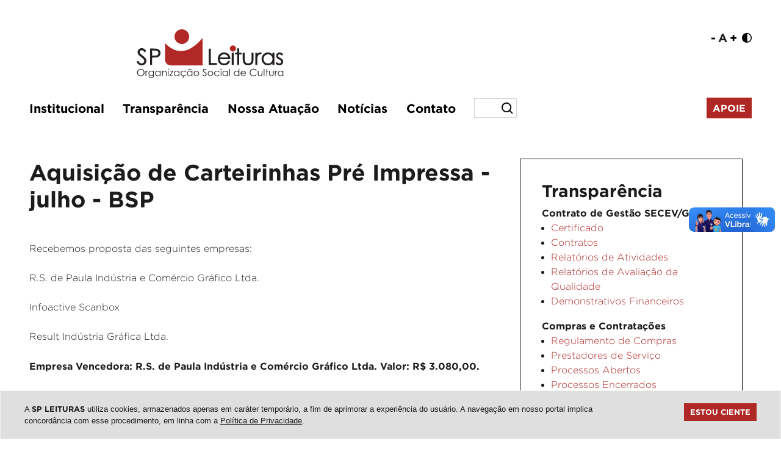

--- FILE ---
content_type: text/html; charset=UTF-8
request_url: https://spleituras.org.br/processo-de-compra/47861
body_size: 9285
content:
<!DOCTYPE html>
<html lang="pt-br">
<head>
  <!-- Meta tags Obrigatórias -->
  <meta charset="utf-8">
  <meta name="viewport" content="width=device-width, initial-scale=1, shrink-to-fit=no">

  <meta http-equiv="refresh" content="300" />

  <title>Aquisição de Carteirinhas Pré Impressa - julho - BSP - SP Leituras</title>
    <meta name="description" content="A missão da SP Leituras é incentivar o acesso à leitura, à literatura e ao conhecimento. Por meio de suas ações, acolhe a diversidade e promove a cidadania.">
  
    <link rel="canonical" href="https://spleituras.org.br/processo-de-compra/47861" />

  <meta property="fb:app_id" content="3119859518289058" />
  <meta property="og:title" content="Aquisição de Carteirinhas Pré Impressa - julho - BSP - SP Leituras"/>
  <meta property="og:type" content="website"/>
  <meta property="og:image" content="https://www.spleituras.org.br/assets/img/spleituras-ogimage.png"/>
  <meta property="og:site_name" content="SP Leituras" />
  <meta property="og:url" content="https://spleituras.org.br/processo-de-compra/47861" />

  <!-- Bootstrap CSS -->
  <link rel="stylesheet" href="/assets/css/bootstrap.min.css">

  <!-- Custom CSS -->
  <link rel="stylesheet" href="../assets/css/main.min.css">
  <link rel="stylesheet" href="../assets/css/custom.css?c=1908699418">
  <link rel="stylesheet" href="../assets/css/addon-whatsapp.css">

  <link href="https://unpkg.com/aos@2.3.1/dist/aos.css" rel="stylesheet">

  <!--Lightbox-->
  <link rel="stylesheet" href="https://cdnjs.cloudflare.com/ajax/libs/fancybox/3.3.5/jquery.fancybox.min.css" />
  
  <!-- Favicon -->

<link rel="icon" type="image/png" href="/favicon-96x96.png" sizes="96x96" />
<link rel="icon" type="image/svg+xml" href="/favicon.svg" />
<link rel="shortcut icon" href="/favicon.ico" />
<link rel="apple-touch-icon" sizes="180x180" href="/apple-touch-icon.png" />
<link rel="manifest" href="/site.webmanifest" />

<script type="application/ld+json">
{
  "@context": "https://schema.org",
  "@type": "NonprofitOrganization",
  "name": "SP Leituras - Organização Social de Cultura",
  "description": "A missão da SP Leituras é incentivar o acesso à leitura, à literatura e ao conhecimento. Por meio de suas ações, acolhe a diversidade e promove a cidadania.",
  "url": "https://spleituras.org.br/",
  "logo": "https://spleituras.org.br/galeria/configuracoes-logotipo-1000-sp-leituras.svg",
  "telephone": "+55-11-3155-5444",
  "email": "contato@spleituras.org",
  "address": {
    "@type": "PostalAddress",
    "streetAddress": "Rua Faustolo, 576, Água Branca",
    "addressLocality": "São Paulo",
    "addressRegion": "SP",
    "postalCode": "05041-000",
    "addressCountry": "BR"
  }
}
</script>


  <!-- Google tag (gtag.js) -->
  <script async src="https://www.googletagmanager.com/gtag/js?id=AW-645185619">
  </script>
  <script>
    window.dataLayer = window.dataLayer || [];
    function gtag(){dataLayer.push(arguments);}
    gtag('js', new Date());

    gtag('config', 'AW-645185619');
  </script>

  <!-- Global site tag (gtag.js) - Google Analytics -->
  <script async src="https://www.googletagmanager.com/gtag/js?id=UA-108623012-1"></script>
  <script>
  window.dataLayer = window.dataLayer || [];
  function gtag(){dataLayer.push(arguments);}
  gtag('js', new Date());

  gtag('config', 'UA-108623012-1');
  </script>

  <!-- Google Tag Manager -->
  <script>(function(w,d,s,l,i){w[l]=w[l]||[];w[l].push({'gtm.start':
  new Date().getTime(),event:'gtm.js'});var f=d.getElementsByTagName(s)[0],
  j=d.createElement(s),dl=l!='dataLayer'?'&l='+l:'';j.async=true;j.src=
  'https://www.googletagmanager.com/gtm.js?id='+i+dl;f.parentNode.insertBefore(j,f);
  })(window,document,'script','dataLayer','GTM-W3X7F6BQ');</script>
  <!-- End Google Tag Manager -->

    <script>(function(d){var s = d.createElement("script");s.setAttribute("data-account", "zrgMIUYZub");s.setAttribute("src", "https://cdn.userway.org/widget.js");(d.body || d.head).appendChild(s);})(document)</script><noscript>Please ensure Javascript is enabled for purposes of <a href="https://userway.org">website accessibility</a></noscript>
  
  <script src="../assets/js/jquery-3.3.1.min.js"></script>

  <script src='https://www.google.com/recaptcha/api.js'></script>

  <script type="text/javascript" async src="https://d335luupugsy2.cloudfront.net/js/loader-scripts/70a8db16-ed3e-4dd6-9b53-906c7e0476d0-loader.js" ></script></head>
<body>

  <header>
    <!-- Google Tag Manager (noscript) -->
<noscript><iframe src="https://www.googletagmanager.com/ns.html?id=GTM-W3X7F6BQ"
height="0" width="0" style="display:none;visibility:hidden"></iframe></noscript>
<!-- End Google Tag Manager (noscript) -->
 
<div class="container">
  <div class="row pt-5 px-5 pb-4" style="padding-top: 3rem !important;">
    <div class="col-12 col-md-6 text-center text-md-left p-0">
      <div class="logo p-0">
        <a href="../"><img src="../galeria/configuracoes-logotipo-1000-sp-leituras.svg" class="img-fluid" alt="SP Leituras - Organização Social de Cultura" title="SP Leituras - Organização Social de Cultura"></a>
      </div>
    </div>
    <div class="col-12 col-md-6 m-0 align-self-top d-none d-md-block">
      <div class="row">
        <div class="col-12 text-center d-flex align-self-top justify-content-center justify-content-md-end m-0 p-0">
        <a href="javascript:UserWay.bigTextDisable(0);" class="acessibilidadeFonte">-</a>
          <a class="acessibilidadeFonte mx-1">A</a>
          <a href="javascript:UserWay.bigTextEnable(2);" class="acessibilidadeFonte">+</a>
          <a href="javascript:UserWay.contrastToggle();"><img src="../assets/img/icon-contraste.png" style="width: 16px; margin-top: 3px" class="ml-2"></a>

        </div>
      </div>
    </div>
  </div>

  <div class="row px-5 mb-2">
    <div class="col-12 p-0">
    <nav class="main-navbar navbar navbar-expand-lg sticky-top nav-reponsive">
      <div class="container p-0 text-center d-flex justify-content-center">
        <button class="navbar-toggler" type="button" data-toggle="collapse" data-target="#navbarSupportedContent" aria-controls="navbarSupportedContent" aria-expanded="false" aria-label="Toggle navigation">
          MENU
        </button>
        <div class="collapse navbar-collapse mt-4 mt-lg-0" id="navbarSupportedContent">
          
          <ul class="navbar-nav w-100 d-flex">

            <li class="list-inline-item m-0">
              <div class="dropdown show">
                <a class="nav-link" href="#" role="button" id="dropdownMenuLink" data-toggle="dropdown" aria-haspopup="true" aria-expanded="false">Institucional</a>
                <div class="dropdown-menu" aria-labelledby="dropdownMenuLink">
                  <a class="nav-link" href="../sobre/">Sobre</a>
                  <a class="nav-link" href="../conselho-de-administracao-e-fiscal/">Conselho de Administração e Fiscal</a>
                  <a class="nav-link" href="../equipe/">Equipe</a>
                  <a class="nav-link" href="../relacoes-institucionais/">Relações Institucionais</a>
                </div>
              </div>
            </li>

            <li class="nav-item dropdown">
                <a href="#" id="menu" data-toggle="dropdown" class="nav-link" data-display="static">Transparência</a>
                <ul class="dropdown-menu">
                <a class="nav-link" href="../estatuto-social/">Estatuto Social</a>
                  <a class="nav-link" href="../regimento-interno/">Regimento Interno</a>
                    <li class="dropdown-item dropdown-submenu">
                        <a href="#" data-toggle="dropdown" class="nav-link">Contrato de Gestão SECEC/GOV ></a>
                        <ul class="dropdown-menu">
                            <li class="dropdown-item"><a class="nav-link" href="../certificado/">Certificado</a></li>
                            <li class="dropdown-item"><a class="nav-link" href="../contratos/">Contratos</a></li>
                            <li class="dropdown-item"><a class="nav-link" href="../relatorios-de-atividades/">Relatórios de atividades</a></li>
                            <li class="dropdown-item"><a class="nav-link" href="../relatorios-de-avaliacao-da-qualidade/">Relatórios de Avaliação da Qualidade</a></li>
                            <li class="dropdown-item"><a class="nav-link" href="../demonstrativos-financeiros/">Demonstrativos Financeiros</a></li>
                        </ul>
                    </li>
                    <li class="dropdown-item dropdown-submenu">
                      <a href="#" data-toggle="dropdown" class="nav-link">Compras e Contratações ></a>
                        <ul class="dropdown-menu">
                            <li class="dropdown-item"><a class="nav-link" href="../regulamento-de-compras/">Regulamento de Compras</a></li>
                            <li class="dropdown-item"><a class="nav-link" href="../prestadores-de-servicos/">Prestadores de Serviços</a></li>
                            <li class="dropdown-item"><a class="nav-link" href="../processos-de-compra-em-aberto/">Processos Abertos</a></li>
                            <li class="dropdown-item"><a class="nav-link" href="../processos-de-compra-fechados/">Processos Encerrados</a></li>
                            <li class="dropdown-item"><a class="nav-link" href="../seja-um-fornecedor/">Seja um fornecedor</a></li>
                            <!-- <li class="dropdown-item"><a class="nav-link" href="../fornecedores-contratados/">Fornecedores Contratados</a></li> -->
                        </ul>
                    </li>
                    <li class="dropdown-item dropdown-submenu">
                        <a href="#" data-toggle="dropdown" class="nav-link">Gestão de Pessoas ></a>
                        <ul class="dropdown-menu">
                            <li class="dropdown-item"><a class="nav-link" href="../manual-de-rh/">Manual de RH</a></li>
                            <li class="dropdown-item"><a class="nav-link" href="../governanca-da-remuneracao/">Governança da Remuneração</a></li>
                            <li class="dropdown-item"><a class="nav-link" href="../politica-protecao-dados-funcionarios/">Política de Proteção de Dados dos<br>Funcionários</a></li>
                            <li class="dropdown-item"><a class="nav-link" href="../trabalhe-conosco/">Trabalhe Conosco</a></li>
                        </ul>
                    </li>
                </ul>
            </li>

            <!-- <li class="list-inline-item">
              <div class="dropdown show">
                <a class="nav-link" href="#" role="button" id="dropdownMenuLink" data-toggle="dropdown" aria-haspopup="true" aria-expanded="false">Transparência</a>
                <div class="dropdown-menu" aria-labelledby="dropdownMenuLink">
                  <a class="nav-link" href="../#">Contrato de Gestão SECEC/GOV</a>
                  <a class="nav-link" href="../#">Compras e Contratações</a>
                  <a class="nav-link" href="../#">Gestão de Pessoas</a>

                </div>
              </div>
            </li> -->

            <li class="list-inline-item m-0">
              <div class="dropdown show">
                <a class="nav-link" href="#" role="button" id="dropdownMenuLink" data-toggle="dropdown" aria-haspopup="true" aria-expanded="false">Nossa Atuação</a>
                <div class="dropdown-menu" aria-labelledby="dropdownMenuLink">
                  <!-- <a class="nav-link" href="../o-que-fazemos/">O que fazemos</a> -->
                  <a class="nav-link" href="../o-que-fazemos/">O que fazemos</a>
                  <a class="nav-link" href="../conheca-nossos-servicos/" target="_blank">O que oferecemos</a>
                  <!-- <a class="nav-link" href="../servicos-e-produtos/">Serviços e Produtos</a> -->
                  <!-- <a class="nav-link" href="../faca-seu-evento/">Faça seu evento</a> -->
                </div>
              </div>
            </li>

            <li class="list-inline-item m-0">
              <a class="nav-link" href="../noticias/">Notícias</a>
            </li>

            <li class="list-inline-item m-0">
              <a class="nav-link" href="../contato">Contato</a>
            </li>
            
            <li class="list-inline-item m-0 d-flex align-items-center">
              <form action="../conteudo/busca.php" style="display: flex; align-items: center">
                <input type="text" name="q" class="campoBusca" placeholder="" autocomplete="off">
                <input type="submit" class="botaoBusca" value=""></button>
              </form>
            </li>
            
            <!-- <li class="list-inline-item mr-0 align-self-center">
              <div class="dropdown show">
                <a class="nav-link m-o p-0" href="#" role="button" id="dropdownMenuLink" data-toggle="dropdown" aria-haspopup="true" aria-expanded="false"><img src="../assets/img/search.png" width="20" style="margin-top: 2px"></a>
                <div class="dropdown-menu align-self-center" aria-labelledby="dropdownMenuLink">
                  <form action="../conteudo/busca.php">
                    <input type="text" name="q" style="width: 90%; border: 0; font-size: 15px" placeholder="Buscar" autocomplete="off">
                    <button type="submit" name="Buscar" style="border: 0; background-color: #FFF; float: right"><img src="../assets/img/search.png" width="20" style="float: right"></button>
                  </form>
                </div>
              </div>
            </li> -->
            
          </ul>
          <a href="../apoie/" class="botaoApoie">Apoie</a>
        </div>  
      </div>
    </nav>
    </div>
  </div>
</div>

  </header>

  <main>

  <section class="conteudo">
    <div class="container">
      <div class="row px-5">
        <!-- <div class="col-8 mb-3 p-0">
          
        </div> -->

        <div class="col-12 col-md-8 pl-0 mb-5">

          <h1 class="mb-5">Aquisição de Carteirinhas Pré Impressa - julho - BSP</h1>
          <!--more-->Recebemos proposta das seguintes empresas:<br />
<br />
R.S. de Paula Indústria e Comércio Gráfico Ltda.<br />
<br />
Infoactive Scanbox<br />
<br />
Result Indústria Gráfica Ltda.<br />
<br />
<strong>Empresa Vencedora: R.S. de Paula Indústria e Comércio Gráfico Ltda. Valor: R$ 3.080,00.</strong><br />
<br />
<!--more--><br />
<br />
&nbsp;<br />
<p style="text-align: center;">Memorial Descritivo</p><br />
&nbsp;<br />
<br />
<strong>A SP Leituras – Associação Paulista de Bibliotecas e Leitura – </strong>associação civil sem fins lucrativos, com sede na cidade de São Paulo, estado de São Paulo à Rua Faustolo, 576 – Água Branca, CEP: 05041-000, inscrita no CNPJ: 12.480.948/0001-70, vem por meio deste, convidar fornecedores a apresentar proposta para <strong>Aquisição de Carteirinhas pré-impressa de PVC.</strong><br />
<br />
Os interessados deverão encaminhar propostas com timbre da empresa, endereço, telefone, fax, pessoa para contato, marca dos produtos com valores unitários e totais, condições de pagamento, prazo de entrega, custo de frete se houver e validade da proposta.<br />
<br />
&nbsp;<br />
<br />
O recebimento das propostas ocorrerá até o dia 11 de julho de 2.016. Solicitamos aos interessados enviarem as propostas por carta, ou e-mail (<a href="mailto:tereza@spleituras.org">tereza@spleituras.org</a>)<br />
<br />
&nbsp;<br />
<br />
<strong>Item                 Quantidade                  Unid.                           Especificações.</strong><br />
<br />
01                    7.000                           unidade                        Carteirinhas pré-impressa de PVC polido, 3x3 cores, tamanho 85,55x 55,93mm, com espessura de 0,75mm.<br />
<br />
<strong> </strong><br />
<br />
<strong>CERTIDÕES EXIGIDAS:</strong><br />
<br />
Contrato Social (Cópia Autenticada), Quitação com o INSS, Quitação com o FGTS, Certidão Conjunta de Débitos Relativos a Tributos Federais e à Dívida Ativa da União e Certidão Negativa de Débito.<br />
<br />
&nbsp;<br />
<br />
<strong>LOCAL DE ENTREGA:</strong><br />
<br />
Biblioteca de São Paulo<br />
<br />
Av. Cruzeiro do Sul, 2.630 – Santana – SP.<br />
<br />
&nbsp;<br />
<br />
&nbsp;<br />
<p style="text-align: center;"></p><br />
<p style="text-align: center;">São Paulo, 06 de julho de 2.016.</p><br />
<p style="text-align: center;">Maria Tereza Kapp</p><br />
<p style="text-align: center;">Coordenadora de Compras</p><br />
<p style="text-align: center;"><strong>Tel.: (5511) 3155-5444</strong></p>
          
        </div>
        <div class="col-12 col-md-4">
          <div class="aside">
            

<h3>Transparência</h3>


    <b>Contrato de Gestão SECEV/GOV</b>
    <ul>

            <li><a href="../certificado/">Certificado</a></li>
                <li><a href="../contratos/">Contratos</a></li>
                <li><a href="../relatorios-de-atividades/">Relatórios de Atividades</a></li>
                <li><a href="../relatorios-de-avaliacao-da-qualidade/">Relatórios de Avaliação da Qualidade</a></li>
                <li><a href="../demonstrativos-financeiros/">Demonstrativos Financeiros</a></li>
        
    </ul>
    


    <b>Compras e Contratações</b>
    <ul>

            <li><a href="../regulamento-de-compras/">Regulamento de Compras</a></li>
                <li><a href="../prestadores-de-servicos/">Prestadores de Serviço</a></li>
                <li><a href="../processos-de-compra-em-aberto/">Processos Abertos</a></li>
                <li><a href="../processos-de-compra-fechados/">Processos Encerrados</a></li>
                <li><a href="../seja-um-fornecedor/">Seja um fornecedor</a></li>
        
    </ul>
    


    <b>Compras e Contratações</b>
    <ul>

            <li><a href="../manual-de-rh/">Manual de RH</a></li>
                <li><a href="../governanca-da-remuneracao/">Governança da Remuneração</a></li>
                <li><a href="../politica-protecao-dados-funcionarios/">Política de Proteção de Dados dos Funcionários</a></li>
                <li><a href="../trabalhe-conosco/">Trabalhe Conosco</a></li>
        
    </ul>
          </div>
        </div>
      </div>
    </div>
  </section>

  </main>

  <!-- Include Footer -->
        <!-- <section class="parceiros" style="background-color: #d0d0d0">
        <div class="container">
          <div class="row">
            <div class="col-12">
              <img src="../assets/img/regua-equipamentos.png" class="w-100">
            </div>
          </div>
        </div>
      </section> -->
      <section class="newsletter py-3 py-md-5" style="background-color: #dcddde !important">
        <div class="container">
          <div class="row px-5 justify-content-center">
            <div class="col-12">
              <img src="https://spleituras.org.br/galeria/repo-imagem-1000-nova-rega-spl-2025.png" class="img-fluid" alt="">
              <img src="https://spleituras.org.br/galeria/repo-imagem-1000-nova-rega-spl-2025-mobile.png" class="d-block d-md-none img-fluid" alt="">
            </div>
          </div>
        </div>
      </section>
      <footer class="py-5">
        <div class="container footer">
        
          <div class="row px-5">

            <div class="col-12 px-0">
              <nav class="main-navbar navbar navbar-expand-lg sticky-top nav-reponsive">
                  <button class="navbar-toggler" type="button" data-toggle="collapse" data-target="#navbarSupportedContent" aria-controls="navbarSupportedContent" aria-expanded="false" aria-label="Toggle navigation">
                    MENU
                  </button>
                  <div class="collapse navbar-collapse mt-4 mt-lg-0" id="navbarSupportedContent">
                    <ul class="navbar-nav w-100 d-flex">
                      <li class="list-inline-item">
                        <a class="nav-link" href="../sobre/">Sobre</a>
                      </li>

                      <li class="list-inline-item">
                        <a class="nav-link" href="../estatuto-social/">Estatuto Social</a>
                      </li>
                      
                      <li class="list-inline-item">
                        <a class="nav-link" href="../regimento-interno/">Regimento Interno</a>
                      </li>

                      <li class="list-inline-item">
                        <a class="nav-link" href="../conselho-de-administracao-e-fiscal/">Conselho de Administração e Fiscal</a>
                      </li>

                      <li class="list-inline-item">
                        <a class="nav-link" href="../equipe/">Equipe</a>
                      </li>
                    </ul>
                  </div>  
              </nav>
            </div>

            <div class="col-12 px-0 mt-5">
              <ul class="list-inline">
                <li class="list-inline-item rede-social iconeEquipamento"><img src="../assets/img/logo-reducao-spleituras.png"></li>
                <li class="list-inline-item rede-social"><a href="https://www.facebook.com/spleituras" target="_blank"><img src="../assets/img/icon-facebook.png"></a></li>                                                <li class="list-inline-item rede-social"><a href="https://www.youtube.com/channel/UCmYBWsOUb5WbJZ4VkkBoGGQ" target="_blank"><img src="../assets/img/icon-youtube.png"></a></li>                <li class="list-inline-item rede-social"><a href="https://www.linkedin.com/company/spleituras/" target="_blank"><img src="../assets/img/icon-linkedin.png"></a></li>                                <li class="list-inline-item rede-social"><a href="../contato/"><img src="../assets/img/icon-mail.png"></a></li>
              </ul>
            </div>

            <div class="col-12 px-0">
              <p class="p-0 m-0">SP Leituras - Organização Social de Cultura</p>
              <address>Rua Faustolo, 576 • Água Branca • 05041-000 • São Paulo - SP  •  (11) 3155-5444  •  <a href="mailto:contato@spleituras.org" class="text-white">contato@spleituras.org</a><address>
            </div>

          </div>
        
        </div>
      </footer>
      <section class="acesseTambem d-flex align-items-center">
        <div class="container">
          <div class="row px-5">
            <div class="col-12 p-0">
              <p><span style="font-family: 'Gotham', sans-serif">ACESSE TAMBÉM:</span> <a href="https://bsp.org.br" target="_blank">Biblioteca de São Paulo (BSP)</a>  |  <a href="https://bvl.org.br" target="_blank">Biblioteca Parque Villa-Lobos (BVL)</a>  | <a href="https://biblion.org.br" target="_blank">BibliON</a> | <a href="https://siseb.sp.gov.br" target="_blank">Sistema Estadual de Bibliotecas Públicas de São Paulo (SisEB)</a></p>
            </div>
          </div>
        </div>
      </section>
      <section class="copyright p-0">
        <div class="container py-3">
          <div class="row">
            <div class="col-12 col-md-11 text-center text-lg-left px-5">
              <p class="p-0 m-0">© 2026 - Todos os direitos reservados | <a href="https://www.qubedesign.com.br" target="_blank" class="linkCopy text-white">Desenvolvimento: QubeDesign</a> | Arte: Passarim db</p>
            </div>
            <div class="col-12 col-md-1 p-0 text-center text-md-center py-5 py-md-0">
              <a href="#" class="topo text-white">topo <i class="fas fa-arrow-up"></i></a>
            </div>
          </div>
        </div>
      </section>

    
    <!-- JavaScript (Opcional) -->
    <script src="https://kit.fontawesome.com/809cf864d1.js" crossorigin="anonymous"></script>
    <!-- jQuery primeiro, depois Popper.js, depois Bootstrap JS -->
    <script src="../assets/js/bootstrap.bundle.min.js"></script>
    <script src="../assets/js/jquery.mask.min.js"></script>
    <script src="../assets/js/list.min.js"></script>
    <script src="https://unpkg.com/aos@2.3.1/dist/aos.js"></script>
    
    <!--Biblioteca Lightbox-->
    <script src="https://cdnjs.cloudflare.com/ajax/libs/fancybox/3.3.5/jquery.fancybox.min.js"></script>

    <script>
      AOS.init();
    </script>

    <script>

      function cadastraNewsletter() {

        var email = $('#emailNewsletter').val();

        $.ajax({
          url: "../assets/lib/cadastraNewsletter.php?email=" + email,
          type: "POST",
            dataType: "text",
            success: function(data) {

                var dados = jQuery.parseJSON(data);
                var retorno = dados.retorno;
                
                alert(retorno);
                $('#emailNewsletter').val('');

            }
        });


      }

      var monkeyList = new List('test-list', { 
        valueNames: ['name']
      });

      $('.dropdown-submenu > a').on("click", function(e) {
          var submenu = $(this);
          $('.dropdown-submenu .dropdown-menu').removeClass('show');
          submenu.next('.dropdown-menu').addClass('show');
          e.stopPropagation();
      });

      $('.dropdown').on("hidden.bs.dropdown", function() {
          // hide any open menus when parent closes
          $('.dropdown-menu.show').removeClass('show');
      });


    </script>

  <div vw class="enabled">
    <div vw-access-button class="active"></div>
    <div vw-plugin-wrapper>
      <div class="vw-plugin-top-wrapper"></div>
    </div>
  </div>
  <script src="https://vlibras.gov.br/app/vlibras-plugin.js"></script>
  <script>
    new window.VLibras.Widget('https://vlibras.gov.br/app');
  </script>

  
<style>
.LGPDModal{z-index:99999;width:100vw;height:100vh;padding:15px 0;background-color:#0008;font-family:'Arial';display:none;position:fixed;top:0}.LGPDBody{padding:20px;background-color:#FFF;color:#000;border-radius:0px;overflow:auto;height:80vh;width:90%;margin:auto;font-size:0.9rem}.LGPDFooter{width:90%;margin:auto;text-align:center;padding:10px 0}.LGPDFooter button{background-color:darkred;color:#FFF;font-weight:700;font-size:1rem;border:none;padding:10px;text-transform:uppercase;cursor:pointer}.popupLGPD2{position:fixed;font-size:0.9rem;z-index:9999;left:0;bottom:0;max-width:700px;left:calc(50% - 350px);background-color:#FFF;border-radius:0px;padding:20px;margin:20px;-webkit-box-shadow:10px 10px 10px 0 rgba(227,227,227,.61);-moz-box-shadow:10px 10px 10px 0 rgba(227,227,227,.61);box-shadow:10px 10px 10px 0 rgba(227,227,227,.61);border:1px solid #ececec;font-family:'Arial'}.popupLGPD a{text-decoration:underline!important}.popupLGPD p{font-size: 0.8rem !important}
.popupLGPD button{
    padding: 5px 10px;
    color: #FFF !important;
    background-color: #b02825;
    text-transform: uppercase;
    font-family: 'Gotham-Bold';
    border: none;
}

.popupLGPD {
    position: fixed !important;
    font-size: 0.9rem !important;
    z-index: 9999 !important;
    left: 0 !important;
    bottom: 0 !important;
    width: 100% !important;
    background-color: #DFDFDF !important;
    border-radius: 0 !important;
    padding: 20px !important;
    border: 1px solid #F4F4F4 !important;
    font-family: 'Arial' !important;
    margin: 0;
}

.LGPDBody a {
    text-decoration: underline !important;
}

@media(max-width: 991px) {
    .popupLGPD { width: 100%; left: 0}
}
</style>

<script>

function LGPDExibeModal() {
        document.getElementById('LGPDModal').style.display = "block";
    }

    function LGPDEscondeModal() {
        document.getElementById('LGPDModal').style.display = "none";
    }

    function LGPDsetCookie(name, value, duration) {
        var duration = duration + " GMT";
        var cookie = name + "=" + escape(value) + "; duration=" + duration;
        document.cookie = cookie;
    }

    function LGPDgetCookie(name) {
        var cookies = document.cookie;
        var prefix = name + "=";
        var begin = cookies.indexOf("; " + prefix);
    
        if (begin == -1) {
    
            begin = cookies.indexOf(prefix);
            
            if (begin != 0) {
                return null;
            }
    
        } else {
            begin += 2;
        }
    
        var end = cookies.indexOf(";", begin);
        
        if (end == -1) {
            end = cookies.length;                        
        }
    
        return unescape(cookies.substring(begin + prefix.length, end));
    }

    function LGPDdeleteCookie(name) {
       if (getCookie(name)) {
              document.cookie = name + "=" + "; expires=Thu, 01-Jan-70 00:00:01 GMT";
       }
    }

    function LGPDAceitaTermos() {
        LGPDsetCookie('SPLEITURASAs', 'SPLEITURASAs', 'Sat, 25-Apr-26 00:00:01');
        document.getElementById('popupLGPD').style.display = "none";
    }

    function LGPDExibePopUp() {
        document.write('<div class="popupLGPD" id="popupLGPD"><p style="max-width: 1200px; margin: auto"><span style="float: left; max-width: 80%">A <b>SP LEITURAS</b> utiliza cookies, armazenados apenas em caráter temporário, a fim de aprimorar a experiência do usuário. A navegação em nosso portal implica concordância com esse procedimento, em linha com a <a href="https://www.spleituras.org.br/politica-de-privacidade">Política de Privacidade</a>.</span><button onclick="LGPDAceitaTermos()" style="float: right">Estou ciente</button></p></div>');
    }

</script>
<div class="LGPDModal" id="LGPDModal"><div class="LGPDBody">
<h1 class="font-weight-bold">Política de Privacidade</h1>
<p>Este site é mantido e operado por SP LEITURAS - Associação Paulista de Bibliotecas e Leitura.<p>

<p>Nós coletamos e utilizamos alguns dados pessoais que pertencem àqueles que utilizam nosso site. Ao fazê-lo, agimos na qualidade de controlador desses dados e estamos sujeitos às disposições da Lei Federal n. 13.709/2018 (Lei Geral de Proteção de Dados Pessoais - LGPD).</p>

<p><b>Cookies</b><br>
Cookies são pequenos arquivos de texto baixados automaticamente em seu dispositivo quando você acessa e navega por um site. Eles servem, basicamente, para que seja possível identificar dispositivos, atividades e preferências de usuários, otimizando a experiência no site.
Os cookies não permitem que qualquer arquivo ou informação sejam extraídos do disco rígido do usuário, não sendo possível, ainda, que, por meio deles, se tenha acesso a informações pessoais que não tenham partido do usuário ou da forma como utiliza os recursos do site.

<br><br>
<b>a.	Cookies de terceiros</b><br>
Alguns de nossos parceiros podem configurar cookies nos dispositivos dos usuários que acessam nosso site.<br>
Estes cookies, em geral, visam possibilitar que nossos parceiros possam oferecer seu conteúdo e seus serviços ao usuário que acessa nosso site de forma personalizada, por meio da obtenção de dados de navegação extraídos a partir de sua interação com o site.<br>
O usuário poderá obter mais informações sobre os cookies de terceiros e sobre a forma como os dados obtidos a partir dele são tratados, além de ter acesso à descrição dos cookies utilizados e de suas características, acessando o seguinte link:<br>
<a href="https://developers.google.com/analytics/devguides/collection/analyticsjs/cookie-usage?hl=pt-br" target="_blank">https://developers.google.com/analytics/devguides/collection/analyticsjs/cookie-usage?hl=pt-br</a><br>
<a href="https://policies.google.com/privacy?hl=pt-BR" target="_blank">https://policies.google.com/privacy?hl=pt-BR</a><br>
As entidades encarregadas da coleta dos cookies poderão ceder as informações obtidas a terceiros.<br>
<br>
<b>b. Gestão de cookies</b><br>
O usuário poderá se opor ao registro de cookies pelo site, bastando que desative esta opção no seu próprio navegador. Mais informações sobre como fazer isso em alguns dos principais navegadores utilizados hoje podem ser acessadas a partir dos seguintes links:<br>
<b>Internet Explorer:</b><br>
<a href="https://support.microsoft.com/pt-br/help/17442/windows-internet-explorer-delete-manage-cookies" target="_blank">https://support.microsoft.com/pt-br/help/17442/windows-internet-explorer-delete-manage-cookies</a><br><br>
<b>Safari:	 </b><br>
<a href="https://support.apple.com/pt-br/guide/safari/sfri11471/mac" target="_blank">https://support.apple.com/pt-br/guide/safari/sfri11471/mac</a><br><br>
<b>Google Chrome:	 </b><br>
<a href="https://support.google.com/chrome/answer/95647?hl=pt-BR&hlrm=pt" target="_blank">https://support.google.com/chrome/answer/95647?hl=pt-BR&hlrm=pt</a><br><br>
<b>Mozila Firefox:	 </b><br>
<a href="https://support.mozilla.org/pt-BR/kb/ative-e-desative-os-cookies-que-os-sites-usam" target="_blank">https://support.mozilla.org/pt-BR/kb/ative-e-desative-os-cookies-que-os-sites-usam</a><br><br>
<b>Opera:	 </b><br>
<a href="https://www.opera.com/help/tutorials/security/privacy/" target="_blank">https://www.opera.com/help/tutorials/security/privacy/</a><br><br>
A desativação dos cookies, no entanto, pode afetar a disponibilidade de algumas ferramentas e funcionalidades do site, comprometendo seu correto e esperado funcionamento. Outra consequência possível é remoção das preferências do usuário que eventualmente tiverem sido salvas, prejudicando sua experiência.</p>
</div><div class="LGPDFooter"><button onClick="LGPDEscondeModal()" class="botaoApoie">Fechar</button></div></div>
<script>if(!LGPDgetCookie('SPLEITURASAs')) {LGPDExibePopUp();}</script>  </body>
</html>  <!-- Include Footer --> 

--- FILE ---
content_type: text/css
request_url: https://spleituras.org.br/assets/css/addon-whatsapp.css
body_size: 560
content:
#whatsapp-btn {
  position: fixed;
  bottom: 70px;
  right: 100px;
  z-index: 1000;
}

#whatsapp-btn button:focus {
  outline: none;
}

#whatsapp-btn button {
  position: absolute;
  border: none;
  width: 50px;
  height: 50px;
  border-radius: 50%;
  background: #25d366;
  color: #ffffff;
  box-shadow: 0 3px 6px rgba(0, 0, 0, 0.2);
  cursor: pointer;
  transition: 0.2s ease;
  animation: pulse 2s infinite;
  padding: 0;
}

#whatsapp-btn span {
    position: absolute;
    right: -16px;
    width: 203px;
    margin-top: 10px;
    background-color: #919191;
    height: 30px;
    color: #FFF;
    padding: 10px;
    font-size: 12px;
    text-align: center;
    text-transform: uppercase;
    border-radius: 10px;
    z-index: -1;

}

#whatsapp-btn .fa-whatsapp {
  font-size: 2em;
}

#wpp-link-btn {
  line-height: 0.5rem;
}

#whatsapp-btn .box-option {
  display: none;
  background-color: #eee5de;
  width: 220px;
  padding: 5px 10px;
  position: absolute;
  bottom: 5px;
  border-radius: 19px;
  border: 1px solid #d2ccc5;
  font-size: 13px;
}
@-webkit-keyframes pulse {
  0% {
    -webkit-box-shadow: 0 0 0 0 #25d366;
  }
  70% {
    -webkit-box-shadow: 0 0 0 10px rgba(204, 169, 44, 0);
  }
  100% {
    -webkit-box-shadow: 0 0 0 0 rgba(204, 169, 44, 0);
  }
}
@keyframes pulse {
  0% {
    -moz-box-shadow: 0 0 0 0 #25d366;
    box-shadow: 0 0 0 0 #25d366;
  }
  70% {
    -moz-box-shadow: 0 0 0 10px rgba(204, 169, 44, 0);
    box-shadow: 0 0 0 10px rgba(204, 169, 44, 0);
  }
  100% {
    -moz-box-shadow: 0 0 0 0 rgba(204, 169, 44, 0);
    box-shadow: 0 0 0 0 rgba(204, 169, 44, 0);
  }
}
